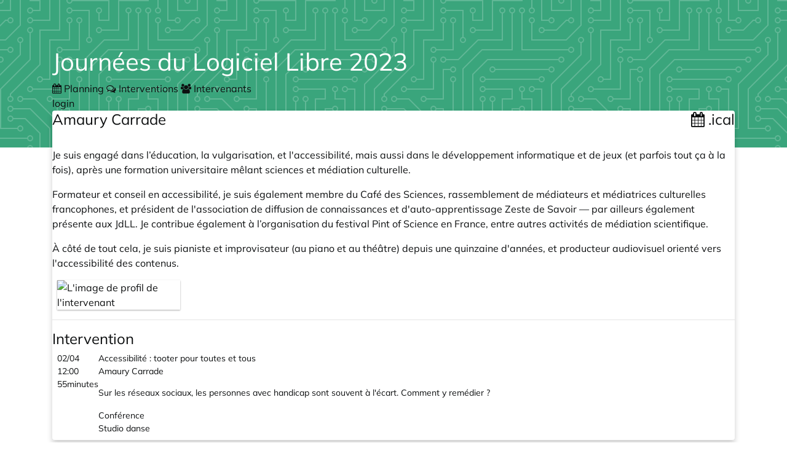

--- FILE ---
content_type: text/html; charset=utf-8
request_url: https://pretalx.jdll.org/jdll2023/speaker/TDACSE/
body_size: 2415
content:
<!doctype html><html lang=fr><meta charset=utf-8><title>Amaury Carrade ::  Journées du Logiciel Libre 2023 :: pretalx</title><meta content="Amaury Carrade  - Journées du Logiciel Libre 2023 pretalx" name=title><meta content="Schedule, talks and talk submissions for Journées du Logiciel Libre 2023" name=description><meta content=pretalx name=application-name><meta content=pretalx name=generator><meta content="Journées du Logiciel Libre 2023, jdll2023, 2023, schedule, talks, cfp, call for papers, conference, submissions, organizer" name=keywords><meta content="index, follow" name=robots><meta content="width=device-width,initial-scale=1" name=viewport><meta content=#3aa57c name=theme-color><meta content=True name=HandheldFriendly><meta content=https://pretalx.jdll.org/jdll2023/speaker/TDACSE/og-image property=thumbnail><meta content=https://pretalx.jdll.org/jdll2023/speaker/TDACSE/og-image property=og:image><meta content="Amaury Carrade Journées du Logiciel Libre 2023" property=og:title><meta content="Schedule, talks and talk submissions for Journées du Logiciel Libre 2023" property=og:description><meta content=http://pretalx.jdll.org/jdll2023/speaker/TDACSE/ property=og:url><meta content=summary property=twitter:card><link href=/static/common/img/icons/favicon.f79e2b95f18d.ico rel=icon sizes=16x16 type=image/png><link href=/static/common/img/icons/apple-touch-icon-180x180.9cd0735ee8ec.png rel=apple-touch-icon><link href=/static/common/css/headers/pcb.c61e428dbc80.css rel=stylesheet><link href=/static/vendored/font-awesome.5cebda677516.css rel=stylesheet><link href=/static/common/css/base.8682ec8b6ea6.css rel=stylesheet><link href=/static/common/css/ui/dropdown.a6fe8f4f8f6d.css rel=stylesheet><link href=/static/common/css/ui/dialog.26ea6aa18d37.css rel=stylesheet><link href=/static/common/css/public.e27c36dd79db.css rel=stylesheet><link href=/static/common/css/_variables.dcea170db23f.css rel=stylesheet><link href=/static/common/css/rtl.253a2d0aa33d.css rel=stylesheet><link href=/static/agenda/css/base.25a5c9ad6d5a.css rel=stylesheet><link href=/static/agenda/css/speaker.2ab8fba2273d.css rel=stylesheet><script defer src=/static/common/js/base.a10e6a688fdb.js></script><script defer src=/static/common/js/ui/lightbox.410f50e2bc79.js></script><link title="Journées du Logiciel Libre 2023 API" href=https://pretalx.jdll.org/api/events/jdll2023/speakers/TDACSE rel=alternate type=application/json><body data-datetimeformat="DD/MM/YYYY HH:mm:ss" data-dateformat=DD/MM/YYYY data-datetimelocale=fr><div class="header pcb" id=top-bg></div><div class=container id=main-container><header><h1><a href="
    
    
        /jdll2023/schedule/
    
"> Journées du Logiciel Libre 2023 </a></h1><div class=header-wrapper><div id=header-tabs><a class=header-tab href=/jdll2023/schedule/> <i class="fa fa-calendar"></i> Planning </a><a class=header-tab href=/jdll2023/talk/> <i class="fa fa-comments-o"></i> Interventions </a><a class="header-tab active" href=/jdll2023/speaker/> <i class="fa fa-group"></i> Intervenants </a></div><div class=header-row-right><a href="/jdll2023/login/?next=%2Fjdll2023%2Fspeaker%2FTDACSE%2F">login</a></div></div></header><div class=card id=main-card><main><article><div class="d-flex mb-2"><h3 class=heading-with-buttons>Amaury Carrade <div class="buttons ml-auto flip"><a class="btn btn-outline-primary" href=/jdll2023/speaker/TDACSE/talks.ics> <i class="fa fa-calendar"></i> .ical </a></div></h3></div><div class=speaker-container><section class=speaker-info><div class=speaker-bio><p>Je suis engagé dans l’éducation, la vulgarisation, et l'accessibilité, mais aussi dans le développement informatique et de jeux (et parfois tout ça à la fois), après une formation universitaire mêlant sciences et médiation culturelle.<p>Formateur et conseil en accessibilité, je suis également membre du <a href="/redirect/?url=https%3A//cafe-sciences.org%3A9QVeamkMpMU7gPvrT99ngLrShyAWevRYFCOKcGtHsvM" rel=noopener target=_blank>Café des Sciences</a>, rassemblement de médiateurs et médiatrices culturelles francophones, et président de l'association de diffusion de connaissances et d'auto-apprentissage <a href="/redirect/?url=https%3A//zestedesavoir.com%3AvKtH62ORmy-WpyXXNSwfcYzflo65tCaUwmTLmsOnqrg" rel=noopener target=_blank>Zeste de Savoir</a> — par ailleurs également présente aux JdLL. Je contribue également à l’organisation du <a href="/redirect/?url=https%3A//pintofscience.fr%3AE1VM6dWJpAopsBtK_vtV7-m7Ygq2CPWnm05NbEqIdBU" rel=noopener target=_blank>festival Pint of Science</a> en France, entre autres activités de médiation scientifique.<p>À côté de tout cela, je suis pianiste et improvisateur (au piano et au théâtre) depuis une quinzaine d'années, et producteur audiovisuel orienté vers l'accessibilité des contenus.</div><div class=speaker-avatar-container><div class=speaker-avatar><a data-lightbox href=/media/avatars/Avatar_photographique_carre_hVe1Rs4.png> <img alt="L'image de profil de l'intervenant" loading=lazy src=/media/avatars/Avatar_photographique_carre_hVe1Rs4_thumbnail_default_QNH0tXS.png width=100%> </a></div></div></section><hr><section class=speaker-talks><h4>Intervention</h4><a href=/jdll2023/talk/HYDTW7/>  <div class=pretalx-session id=HYDTW7 style=--track-color:#f18301><div class=pretalx-session-time-box><div class=start>02/04</div><div class=start>12:00</div><div class=duration>55minutes</div></div><div class=pretalx-session-info><div class=title>Accessibilité : tooter pour toutes et tous</div><div class=speakers>Amaury Carrade</div><div class=abstract><p>Sur les réseaux sociaux, les personnes avec handicap sont souvent à l'écart. Comment y remédier ?</div><div class=bottom-info><div class=track>Conférence</div><div class=room>Studio danse</div></div></div></div> </a></section></div></article></main></div><footer> propulsé par <a href="/redirect/?url=https%3A//pretalx.com%3AJvs0yIKvUoK0FZVB2eWn_4FZLM_p237pGvgQI1_71Tk" rel=noopener target=_blank>pretalx</a> · <a href=mailto:jdll@jdll.org>Contactez-nous</a></footer></div><dialog aria-labelledby=lightbox-label id=lightbox-dialog role=alertdialog><form class=modal-card method=dialog><div class=modal-card-content><figure class="text-center text-muted"><img><figcaption id=lightbox-label></figcaption></figure><button class="btn btn-default btn-xs" aria-label=Fermer id=dialog-close><i class="fa fa-times"></i></button></div></form></dialog>

--- FILE ---
content_type: text/css; charset="utf-8"
request_url: https://pretalx.jdll.org/static/common/css/ui/dialog.26ea6aa18d37.css
body_size: 178
content:
/*
 * SPDX-FileCopyrightText: 2025-present Tobias Kunze
 * SPDX-License-Identifier: Apache-2.0
 */

dialog {
  border: none;
  background: #fff;
  padding: 0;
  box-shadow: var(--shadow-dialog);
  border-radius: 0.3rem;
  opacity: 0;
  max-width: 80vw;

  &[open] {
    opacity: 1;
    animation: fade-in 0.3s ease-out;
    /* dialogs are supposed to auto-centre on the page
     * and I can't be arsed to debug why they aren't */
    position: absolute;
    top: 50%;
    transform: translateY(-50%);
    margin: 0 auto;
  }

  &,
  &:focus-visible,
  a:focus-visible,
  button:focus-visible {
    border: none;
    outline: none;
  }
  &::backdrop {
    background-color: rgb(0 0 0 / 0.2);
    backdrop-filter: blur(2px);
  }

  /* Special treatment for dialogs that are just there to show an alert box */
  & > .alert {
    margin: 0;
  }
  #dialog-close {
    position: absolute;
    top: -4px;
    right: 0;
    cursor: pointer;
    color: rgb(0 0 0 / 0.7);
    font-size: 20px;
    border: none;
    background: transparent;
  }
}

@keyframes fade-in {
  from {
    opacity: 0;
  }
  to {
    opacity: 1;
  }
}

a[data-lightbox] img,
img[data-lightbox],
dialog#lightbox-dialog img {
  box-shadow: var(--shadow-lighter);
}
a[data-lightbox] img:hover,
img[data-lightbox]:hover {
  box-shadow:
    0 2px 5px rgb(0 0 0 / 0.25),
    0 3px 5px rgb(0 0 0 / 0.22);
}

.modal-card-content {
  padding: 20px;
}

#lightbox-dialog .modal-card-content figure img {
  object-fit: contain;
  max-height: 80vh;
  max-width: 80vw;
  height: 100%;
  width: 100%;
}


--- FILE ---
content_type: text/css; charset="utf-8"
request_url: https://pretalx.jdll.org/static/common/css/_variables.dcea170db23f.css
body_size: 308
content:
/*
 * SPDX-FileCopyrightText: 2024-present Tobias Kunze
 * SPDX-License-Identifier: Apache-2.0
 */

:root {
  --color-text: rgb(13, 15, 16);
  --color-code: #e83e8c;
  --color-text-input: var(--color-grey-dark);
  --color-text-muted: var(--color-grey-medium);
  --color-text-lighter: rgb(0 0 0 / 0.6);

  /* We're making the text colour version of the primary colour a tad darker for contrast */
  --color-pretalx: #3aa57c;

  --color-primary: var(--color-pretalx);
  --color-primary-text: color-mix(in srgb, var(--color-primary), black 10%);
  --color-primary-text-dark: color-mix(
    in srgb,
    var(--color-primary),
    black 40%
  );
  --color-primary-light: color-mix(in srgb, var(--color-primary), white 45%);
  --color-primary-lighter: color-mix(in srgb, var(--color-primary), white 72%);
  --color-secondary: var(--color-grey-medium);

  --color-success: var(--color-pretalx);
  --color-success-text: color-mix(in srgb, var(--color-success), black 10%);
  --color-success-text-dark: color-mix(
    in srgb,
    var(--color-success),
    black 40%
  );
  --color-success-light: color-mix(in srgb, var(--color-success), white 10%);
  --color-bg: var(--color-white);

  --color-info: #4697c9;
  --color-info-text: color-mix(in srgb, var(--color-info), black 10%);
  --color-info-text-dark: color-mix(in srgb, var(--color-info), black 40%);

  --color-warning: #f9a557;
  --color-warning-text: color-mix(in srgb, var(--color-warning), black 10%);
  --color-warning-text-dark: color-mix(
    in srgb,
    var(--color-warning),
    black 50%
  );

  --color-danger: #b23e65;
  --color-danger-text: color-mix(in srgb, var(--color-danger), black 10%);
  --color-danger-text-dark: color-mix(in srgb, var(--color-danger), black 40%);

  --color-white: #fff;
  --color-offwhite: #f8f9fa;
  --color-grey-lightest: color-mix(in srgb, #f8f9fa 95%, var(--color-primary));
  --color-grey-lighter: color-mix(in srgb, #e9ecef 95%, var(--color-primary));
  --color-grey-light: color-mix(in srgb, #dae0e4 90%, var(--color-primary));
  --color-grey-medium-lighter: #5f7273;
  --color-grey-medium-light: #636c72;
  --color-grey-medium: #6c757d;
  --color-grey-dark: #495057;
  --color-grey: color-mix(in srgb, #8590a4 90%, var(--color-primary));

  --color-card-border: rgb(0 0 0 / 0.125);
  --color-card-header: rgb(0 0 0 / 0.03);
  --color-border: #ced4da;

  --size-border-radius: 0.25rem;
  --size-spacer: 1rem;

  --shadow-lightest: 0 1px 2px rgb(0 0 0 / 0.24);
  --shadow-lighter: 0 1px 3px rgb(0 0 0 / 0.12), var(--shadow-lightest);
  --shadow-light: 0 0 6px 1px rgb(0 0 0 / 0.1), var(--shadow-lighter);
  --shadow-wide: 0 0 10px 1px rgb(0 0 0 / 0.2), var(--shadow-lighter);
  --shadow-focus: 0 0 1px 2px
    color-mix(in srgb, var(--color-primary), white 70%);
  --shadow-dialog: 0 0 10px rgb(0 0 0 / 0.5), var(--shadow-lightest);
  --shadow-checkbox: 0 0 2px var(--color-grey-medium-lighter);

  --breakpoint-sm: 576px;
  --breakpoint-md: 768px;
  --breakpoint-lg: 992px;
  --breakpoint-xl: 1200px;
}


--- FILE ---
content_type: text/css; charset="utf-8"
request_url: https://pretalx.jdll.org/static/agenda/css/base.25a5c9ad6d5a.css
body_size: 386
content:
/*
 * SPDX-FileCopyrightText: 2017-present Tobias Kunze
 * SPDX-License-Identifier: Apache-2.0
 */

.talk {
  display: flex;
  flex-direction: row;

  .talk-content {
    padding: 0 18px;
    width: 100%;

    .talk-slots {
      list-style: none;
    }

    .abstract {
      margin-top: var(--size-spacer);
      margin-bottom: var(--size-spacer);
      border: 0;
      font-weight: bold;
    }
    .talk-image {
      float: right;
      max-width: 380px;
      padding: 24px;
      img {
        max-width: 100%;
      }
    }
  }
}
.talk-title small {
  font-size: 18px;
  display: block;
}
.pretalx-session {
  display: flex;
  min-width: 360px;
  min-height: 96px;
  margin: 8px;
  overflow: hidden;
  font-size: 14px;
  &.break {
    .pretalx-session-info .title {
      color: rgb(0 0 0 / 0.54);
    }
  }
  &:hover {
    .pretalx-session-info,
    .pretalx-session-time-box.avatar {
      border-color: var(--track-color);
    }
  }
  .pretalx-session-time-box {
    width: 69px;
    box-sizing: border-box;
    background-color: var(--track-color);
    padding: 12px 16px 8px 12px;
    border-radius: 6px 0 0 6px;
    display: flex;
    flex-direction: column;
    align-items: center;
    &.avatar {
      width: auto;
      background-color: white;
      border: 1px solid;
      border-color: var(--color-border);
      border-right: none;
      .avatar-wrapper {
        width: 100px;
        overflow: hidden;
        border-radius: 6px;
        svg {
          margin: 8px;
        }
      }
      img {
        width: 100px;
        max-height: 100px;
        object-fit: cover;
      }
    }
    .start {
      color: #fff;
      font-size: 16px;
      font-weight: 600;
      margin-bottom: 8px;
      display: flex;
      flex-direction: column;
      align-items: flex-end;
      align-self: stretch;
    }
    .duration {
      color: hsla(0, 0%, 100%, 0.7);
    }
  }
  .pretalx-session-info {
    flex: auto;
    display: flex;
    flex-direction: column;
    padding: 8px;
    border: 1px solid var(--color-border);
    border-left: none;
    border-radius: 0 6px 6px 0;
    background-color: #fff;
    min-width: 0;
    color: rgb(0 0 0 / 0.87);
    .title {
      font-size: 16px;
      font-weight: 500;
      margin-bottom: 4px;
    }
    .speakers {
      color: rgb(0 0 0 / 0.54);
    }
    .abstract {
      margin: 8px 0 12px 0;
      display: -webkit-box;
      -webkit-line-clamp: 3;
      -webkit-box-orient: vertical;
      overflow: hidden;
    }
    .bottom-info {
      flex: auto;
      display: flex;
      align-items: flex-end;
      .room,
      .track {
        flex: 1;
        white-space: nowrap;
        display: inline-block;
        max-width: 100%;
        overflow: hidden;
        text-overflow: ellipsis;
        word-wrap: normal;
      }
      .track {
        color: var(--track-color);
        margin-right: 4px;
      }
      .room {
        text-align: right;
        color: rgb(0 0 0 / 0.54);
      }
    }
  }
}
article .pretalx-session .pretalx-session-info .abstract {
  display: block;
}


--- FILE ---
content_type: text/javascript; charset="utf-8"
request_url: https://pretalx.jdll.org/static/common/js/ui/lightbox.410f50e2bc79.js
body_size: 142
content:
// SPDX-FileCopyrightText: 2023-present Tobias Kunze
// SPDX-License-Identifier: Apache-2.0

// Add a lightbox to images and links with data-lightbox attribute.
// Currently loaded on every pretalx page

const setupLightbox = () => {
    const dialog = document.querySelector("dialog#lightbox-dialog")
    const img = dialog.querySelector("img")
    const caption = dialog.querySelector("figcaption")
    if (!dialog || !img) return

    // Close the dialog when users click outside it, but do not do that when clicking
    // inside it (e.g. following a link, right-clicking etc). Then restore click-to-close
    // behaviour when clicking the close button.
    dialog.addEventListener("click", () => dialog.close())
    dialog.querySelector(".modal-card-content").addEventListener("click", (ev) => ev.stopPropagation())
    dialog.querySelector("button#dialog-close").addEventListener("click", () => dialog.close())

    document
        .querySelectorAll("a[data-lightbox], img[data-lightbox]")
        .forEach((element) => {
            element.addEventListener("click", function (ev) {
                const image = element.tag === "A" ? element.querySelector("img") : element
                const imageUrl = element.dataset.lightbox || element.href || image.src
                const label = image.alt
                if (!imageUrl) return
                ev.preventDefault()
                img.src = imageUrl
                caption.textContent = label || ""
                dialog.showModal()
            })
        })
}

onReady(setupLightbox)
